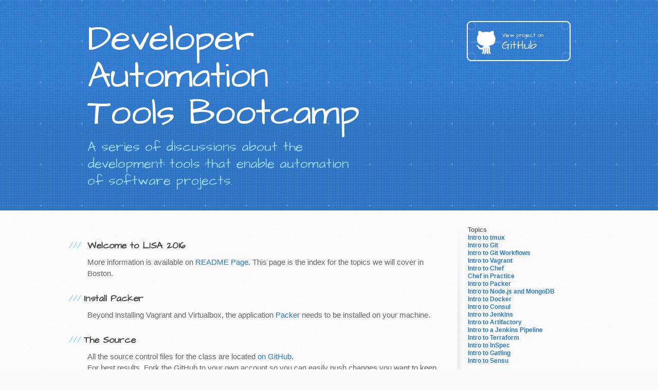

--- FILE ---
content_type: text/html; charset=utf-8
request_url: http://automationtoolsbootcamp.com/lisa-2016.html
body_size: 2938
content:
<!DOCTYPE html>
<html>
  <head>
    <meta charset='utf-8'>
    <meta http-equiv="X-UA-Compatible" content="chrome=1">
    <meta name="viewport" content="width=device-width, initial-scale=1, maximum-scale=1">
    <link href='https://fonts.googleapis.com/css?family=Architects+Daughter' rel='stylesheet' type='text/css'>
    <link rel="stylesheet" type="text/css" href="stylesheets/stylesheet.css" media="screen" />
    <link rel="stylesheet" type="text/css" href="stylesheets/pygment_trac.css" media="screen" />
    <link rel="stylesheet" type="text/css" href="stylesheets/print.css" media="print" />

    <!--[if lt IE 9]>
    <script src="//html5shiv.googlecode.com/svn/trunk/html5.js"></script>
    <![endif]-->

    <title>Developer Automation Tools Bootcamp by tfitch</title>
  </head>

  <body>
    <header>
      <div class="inner">
        <a href="./index.html"><h1>Developer Automation Tools Bootcamp</h1></a>
        <h2>A series of discussions about the development tools that enable automation of software projects.</h2>
        <a href="https://github.com/tfitch/automation-tools-bootcamp" class="button"><small>View project on</small>GitHub</a>
      </div>
    </header>

    <div id="content-wrapper">
      <div class="inner clearfix">
        <section id="main-content">
          <h3>
<a name="welcome-to-lisa-2016" class="anchor" href="#welcome-to-lisa-2016"><span class="octicon octicon-link"></span></a>Welcome to LISA 2016</h3>

<p>More information is available on <a href="http://github.com/tfitch/automation-tools-bootcamp" target="_new">README Page</a>.  This page is the index for the topics we will cover in Boston. </p>

<h3><a name="install-packer" class="anchor" href="#install-packer"><span class="octicon octicon-link"></span></a>Install Packer</h3>

<p>Beyond installing Vagrant and Virtualbox, the application <a href="https://www.packer.io/downloads.html" target="_new">Packer</a> needs to be installed on your machine.</p>

<h3><a name="the-source" class="anchor" href="#the-source"><span class="octicon octicon-link"></span></a>The Source</h3>

<p>All the source control files for the class are located <a href="https://github.com/automation-tools-bootcamp/automation-tools-bootcamp" target="_new">on GitHub</a>.<br />
For best results, Fork the GitHub to your own account so you can easily push changes you want to keep.</p>

<h3><a name="the-boxes" class="anchor" href="#the-boxes"><span class="octicon octicon-link"></span></a>The Boxes</h3>

<p>After checking out the source code, you now need to get you the three large files, a couple Vagrant boxes and an Ubuntu installer ISO.<br />
<strong>The three files need to be placed in the <code>boxes</code> directory of the repo you just checked out for the class.</strong>
<ol>
  <li><code>atb-lisa-2016-1.0.3_vbox.box</code></li>
  <li><code>trusty-server-32.box</code></li>
  <li><code>ubuntu-14.04.5-server-amd64.iso</code></li>
</ol>
There are two easy ways to get the files:
<ol>
  <li>There are orange USB sticks you may borrow that have the files on them.</li>
  <li>You can download them locally.  I am running a Wi-Fi access point called "automation-tools".</li>
  <li>After connecting to AP, connect to the File share.  On MacOS it is <code>smb://tplinklogin.net</code> to connect.</li>
  <li>On Windows it is <code>\\tplinklogin.net</code> instead.</li>
  <li>The login is atb/atb when prompted.</li>
</ol>
</p>

<h3><a name="project-setup" class="anchor" href="#project-setup"><span class="octicon octicon-link"></span></a>Getting your machine ready for Bootcamp</h3>
The core of the projects we will work on are located on Vagrant boxes.  So you will need to <a href="./vagrant.html#vagrant-setup">Install Vagrant</a>.  The VMs you will use are defined in a <code>Vagrantfile</code> in most project's workouts.  If you are attending a live session of the Bootcamp your instructor will have copies of the VM available on USB drives.<br />
<br />
Beyond having Vagrant running on your machine please complete the following steps.<br>
<ol>
  <li>Have a <a href="https://github.com/">GitHub account</a></li>
  <li><a href="./git.html#workout">Install Git on your machine</a> so you can commit code and push it to GitHub.</li>
  <li><a href="https://automationtools-bootcamp-slack.herokuapp.com/">Fill out this form</a> with your email to join the <a href="https://automationtools.slack.com/">Automation Tools Slack server</a></li>
  <li>Join the <code>#lisa2016</code> room in Slack</li>
  <li>...</li>
  <li>Profit!</li>
</ol>

<h3><a name="meeting-topics" class="anchor" href="#meeting-topics"><span class="octicon octicon-link"></span></a>Tutorial Topics</h3>

<p>
  The class will cover the following tools and will each last about one hour each.  They all have links to more indepth reading and instructions.  They won't teach you everything - they will get you started.<br />
  <a href="./vagrant.html">Intro to Vagrant</a><br />
  <a href="./chef.html">Intro to Chef</a><br />
  <a href="./packer.html">Intro to Packer</a><br />
  <a href="./docker.html">Intro to Docker</a><br />
  *** LUNCH ***<br />
  <a href="./artifactory.html">Intro to Artifactory</a><br />
  <a href="./terraform.html">Intro to Terraform</a><br />
  <a href="./inspec.html">Intro to InSpec</a><br />
  <a href="./jenkins.html">Intro to Jenkins</a><br />
</p>

<h3>
<a name="workouts" class="anchor" href="#workouts"><span class="octicon octicon-link"></span></a>Workouts</h3>

<p>Every topic will have a workout to be completed.  You won't fail the bootcamp by not doing the workout, but you probably will learn a lot more by doing than just reading/watching/listening.  Worse case scenario from doing the workout - you'll have a bunch of new tools installed on your machine when you're ready to play with any of this stuff.</p>

<h3>
<a name="author-and-contributors" class="anchor" href="#author-and-contributors"><span class="octicon octicon-link"></span></a>Author and Contributors</h3>

<p>These meetings are originally created by <a href="http://tfitch.com/about/" target="_new">Tyler Fitch</a> (<a href="http://twitter.com/tfitch" target="_new">@tfitch</a>) from Adobe's Commerce Platform Development and Operations team.  Now a Customer Architect at <a href="http://chef.io" target="_new">Chef</a>, Tyler is sharing this with as many people as will listen to him.</p>

        </section>

        <aside id="sidebar">

          <p class="repo-owner">Topics<br />
            <a href="./tmux.html">Intro to tmux</a><br />
            <a href="./git.html">Intro to Git</a><br />
            <a href="./git-workflows.html">Intro to Git Workflows</a><br />
            <a href="./vagrant.html">Intro to Vagrant</a><br />
            <a href="./chef.html">Intro to Chef</a><br />
            <a href="./chef-in-practice.html">Chef in Practice</a><br />
            <a href="./packer.html">Intro to Packer</a><br />
            <a href="./node-mongodb.html">Intro to Node.js and MongoDB</a><br />
            <a href="./docker.html">Intro to Docker</a><br />
            <a href="./consul.html">Intro to Consul</a><br />
            <a href="./jenkins.html">Intro to Jenkins</a><br />
            <!-- Day 2 -->
            <a href="./artifactory.html">Intro to Artifactory</a><br />
            <a href="./jenkins-pipeline.html">Intro to a Jenkins Pipeline</a><br />
            <a href="./terraform.html">Intro to Terraform</a><br />
            <a href="./inspec.html">Intro to InSpec</a><br />
            <a href="./gatling.html">Intro to Gatling</a><br />
            <a href="./sensu.html">Intro to Sensu</a><br />
          </p>

          <p class="repo-owner">Automation Tools Slack<br />
            <script async defer src="http://automationtools-bootcamp-slack.herokuapp.com/slackin.js"></script>
          </p>

          <p class="repo-owner">Maintained by <a href="http://tfitch.com/about/" target="_new">Tyler Fitch</a> (<a href="https://twitter.com/tfitch" target="_new">@tfitch</a>).</p>

          <p>This page was generated by <a href="pages.github.com">GitHub Pages</a> using the Architect theme by <a href="https://twitter.com/jasonlong">Jason Long</a>.</p>
        </aside>
      </div>
    </div>

    <!-- Google tag (gtag.js) -->
    <script async src="https://www.googletagmanager.com/gtag/js?id=G-K6W00LJ19H"></script>
    <script>
      window.dataLayer = window.dataLayer || [];
      function gtag(){dataLayer.push(arguments);}
      gtag('js', new Date());
    
      gtag('config', 'G-K6W00LJ19H');
    </script>

  </body>
</html>


--- FILE ---
content_type: text/css; charset=utf-8
request_url: http://automationtoolsbootcamp.com/stylesheets/stylesheet.css
body_size: 2407
content:
/* http://meyerweb.com/eric/tools/css/reset/
   v2.0 | 20110126
   License: none (public domain)
*/
html, body, div, span, applet, object, iframe,
h1, h2, h3, h4, h5, h6, p, blockquote, pre,
a, abbr, acronym, address, big, cite, code,
del, dfn, img, ins, kbd, q, s, samp,
small, strike, sub, sup, tt, var,
b, u, i, center,
dl, dt, dd, ol, ul, li,
fieldset, form, label, legend,
table, caption, tbody, tfoot, thead, tr, th, td,
article, aside, canvas, details, embed,
figure, figcaption, footer, header, hgroup,
menu, nav, output, ruby, section, summary,
time, mark, audio, video {
	margin: 0;
	padding: 0;
	border: 0;
	font-size: 100%;
	font: inherit;
	vertical-align: baseline;
}
/* HTML5 display-role reset for older browsers */
article, aside, details, figcaption, figure,
footer, header, hgroup, menu, nav, section {
	display: block;
}
body {
	line-height: 1;
}
ol, ul {
	list-style: none;
}
blockquote, q {
	quotes: none;
}
blockquote:before, blockquote:after,
q:before, q:after {
	content: '';
	content: none;
}
table {
	border-collapse: collapse;
	border-spacing: 0;
}

/* LAYOUT STYLES */
body {
  font-size: 15px;
  line-height: 1.5;
  background: #fafafa url(../images/body-bg.jpg) 0 0 repeat;
  font-family: 'Helvetica Neue', Helvetica, Arial, serif;
  font-weight: 400;
  color: #666;
}

a {
  color: #2879d0;
}
a:hover {
  color: #2268b2;
}

header {
  padding-top: 40px;
  padding-bottom: 40px;
  font-family: 'Architects Daughter', 'Helvetica Neue', Helvetica, Arial, serif;
  background: #2e7bcf url(../images/header-bg.jpg) 0 0 repeat-x;
  border-bottom: solid 1px #275da1;
}

header h1 {
  letter-spacing: -1px;
  font-size: 72px;
  color: #fff;
  line-height: 1;
  margin-bottom: 0.2em;
  width: 540px;
}

header h2 {
  font-size: 26px;
  color: #9ddcff;
  font-weight: normal;
  line-height: 1.3;
  width: 540px;
  letter-spacing: 0;
}

.inner {
  position: relative;
  width: 940px;
  margin: 0 auto;
}

#content-wrapper {
  border-top: solid 1px #fff;
  padding-top: 30px;
}

#main-content {
  width: 690px;
  float: left;
}

#main-content img {
  max-width: 100%;
}

aside#sidebar {
  width: 200px;
  padding-left: 20px;
  min-height: 504px;
  float: right;
  background: transparent url(../images/sidebar-bg.jpg) 0 0 no-repeat;
  font-size: 12px;
  line-height: 1.3;
}

aside#sidebar p.repo-owner,
aside#sidebar p.repo-owner a {
  font-weight: bold;
}

#downloads {
  margin-bottom: 40px;
}

a.button {
  width: 134px;
  height: 58px;
  line-height: 1.2;
  font-size: 23px;
  color: #fff;
  padding-left: 68px;
  padding-top: 22px;
  font-family: 'Architects Daughter', 'Helvetica Neue', Helvetica, Arial, serif;
}
a.button small {
  display: block;
  font-size: 11px;
}
header a.button {
  position: absolute;
  right: 0;
  top: 0;
  background: transparent url(../images/github-button.png) 0 0 no-repeat;
}
aside a.button {
  width: 138px;
  padding-left: 64px;
  display: block;
  background: transparent url(../images/download-button.png) 0 0 no-repeat;
  margin-bottom: 20px;
  font-size: 21px;
}

code, pre {
  font-family: Monaco, "Bitstream Vera Sans Mono", "Lucida Console", Terminal, monospace;
  color: #222;
  margin-bottom: 30px;
  font-size: 13px;
}

code {
  background-color: #f2f8fc;
  border: solid 1px #dbe7f3;
  padding: 0 3px;
}

pre {
  padding: 20px;
  background: #fff;
  text-shadow: none;
  overflow: auto;
  border: solid 1px #f2f2f2;
}
pre code {
  color: #2879d0;
  background-color: #fff;
  border: none;
  padding: 0;
}

ul, ol, dl {
  margin-bottom: 20px;
}


/* COMMON STYLES */

hr {
  height: 1px;
  line-height: 1px;
  margin-top: 1em;
  padding-bottom: 1em;
  border: none;
  background: transparent url('../images/hr.png') 0 0 no-repeat;
}

table {
  width: 100%;
  border: 1px solid #ebebeb;
}

th {
  font-weight: 500;
}

td {
  border: 1px solid #ebebeb;
  text-align: center;
  font-weight: 300;
}

form {
  background: #f2f2f2;
  padding: 20px;

}


/* GENERAL ELEMENT TYPE STYLES */

#main-content h1 {
  font-family: 'Architects Daughter', 'Helvetica Neue', Helvetica, Arial, serif;
  font-size: 2.8em;
  letter-spacing: -1px;
  color: #474747;
}

#main-content h1:before {
  content: "/";
  color: #9ddcff;
  padding-right: 0.3em;
  margin-left: -0.9em;
}

#main-content h2 {
  font-family: 'Architects Daughter', 'Helvetica Neue', Helvetica, Arial, serif;
  font-size: 22px;
  font-weight: bold;
  margin-bottom: 8px;
  color: #474747;
}
#main-content h2:before {
  content: "//";
  color: #9ddcff;
  padding-right: 0.3em;
  margin-left: -1.5em;
}

#main-content h3 {
  font-family: 'Architects Daughter', 'Helvetica Neue', Helvetica, Arial, serif;
  font-size: 18px;
  font-weight: bold;
  margin-top: 24px;
  margin-bottom: 8px;
  color: #474747;
}

#main-content h3:before {
  content: "///";
  color: #9ddcff;
  padding-right: 0.3em;
  margin-left: -2em;
}

#main-content h4 {
  font-family: 'Architects Daughter', 'Helvetica Neue', Helvetica, Arial, serif;
  font-size: 15px;
  font-weight: bold;
  color: #474747;
}

h4:before {
  content: "////";
  color: #9ddcff;
  padding-right: 0.3em;
  margin-left: -2.8em;
}

#main-content h5 {
  font-family: 'Architects Daughter', 'Helvetica Neue', Helvetica, Arial, serif;
  font-size: 14px;
  color: #474747;
}
h5:before {
  content: "/////";
  color: #9ddcff;
  padding-right: 0.3em;
  margin-left: -3.2em;
}

#main-content h6 {
  font-family: 'Architects Daughter', 'Helvetica Neue', Helvetica, Arial, serif;
  font-size: .8em;
  color: #474747;
}
h6:before {
  content: "//////";
  color: #9ddcff;
  padding-right: 0.3em;
  margin-left: -3.7em;
}

p {
  margin-bottom: 20px;
}

a {
  text-decoration: none;
}

p a {
  font-weight: 400;
}

blockquote {
  font-size: 1.6em;
  border-left: 10px solid #e9e9e9;
  margin-bottom: 20px;
  padding: 0 0 0 30px;
}

ul {
  list-style: disc inside;
  padding-left: 20px;
}

ol {
  list-style: decimal inside;
  padding-left: 3px;
}

dl dd {
  font-style: italic;
  font-weight: 100;
}

footer {
  background: transparent url('../images/hr.png') 0 0 no-repeat;
  margin-top: 40px;
  padding-top: 20px;
  padding-bottom: 30px;
  font-size: 13px;
  color: #aaa;
}

footer a {
  color: #666;
}
footer a:hover {
  color: #444;
}

/* MISC */
.clearfix:after {
  clear: both;
  content: '.';
  display: block;
  visibility: hidden;
  height: 0;
}

.clearfix {display: inline-block;}
* html .clearfix {height: 1%;}
.clearfix {display: block;}

/* #Media Queries
================================================== */

/* Smaller than standard 960 (devices and browsers) */
@media only screen and (max-width: 959px) {}

/* Tablet Portrait size to standard 960 (devices and browsers) */
@media only screen and (min-width: 768px) and (max-width: 959px) {
  .inner {
    width: 740px;
  }
  header h1, header h2 {
    width: 340px;
  }
  header h1 {
    font-size: 60px;
  }
  header h2 {
    font-size: 30px;
  }
  #main-content {
    width: 490px;
  }
  #main-content h1:before,
  #main-content h2:before,
  #main-content h3:before,
  #main-content h4:before,
  #main-content h5:before,
  #main-content h6:before {
    content: none;
    padding-right: 0;
    margin-left: 0;
  }
}

/* All Mobile Sizes (devices and browser) */
@media only screen and (max-width: 767px) {
  .inner {
    width: 93%;
  }
  header {
    padding: 20px 0;
  }
  header .inner {
    position: relative;
  }
  header h1, header h2 {
    width: 100%;
  }
  header h1 {
    font-size: 48px;
  }
  header h2 {
    font-size: 24px;
  }
  header a.button {
    background-image: none;
    width: auto;
    height: auto;
    display: inline-block;
    margin-top: 15px;
    padding: 5px 10px;
    position: relative;
    text-align: center;
    font-size: 13px;
    line-height: 1;
    background-color: #9ddcff;
    color: #2879d0;
    -moz-border-radius: 5px;
    -webkit-border-radius: 5px;
    border-radius: 5px;
  }
  header a.button small {
    font-size: 13px;
    display: inline;
  }
  #main-content,
  aside#sidebar {
    float: none;
    width: 100% ! important;
  }
  aside#sidebar {
    background-image: none;
    margin-top: 20px;
    border-top: solid 1px #ddd;
    padding: 20px 0;
    min-height: 0;
  }
  aside#sidebar a.button {
    display: none;
  }
  #main-content h1:before,
  #main-content h2:before,
  #main-content h3:before,
  #main-content h4:before,
  #main-content h5:before,
  #main-content h6:before {
    content: none;
    padding-right: 0;
    margin-left: 0;
  }
}

/* Mobile Landscape Size to Tablet Portrait (devices and browsers) */
@media only screen and (min-width: 480px) and (max-width: 767px) {}

/* Mobile Portrait Size to Mobile Landscape Size (devices and browsers) */
@media only screen and (max-width: 479px) {}


--- FILE ---
content_type: text/css; charset=utf-8
request_url: http://automationtoolsbootcamp.com/stylesheets/print.css
body_size: 1288
content:
html, body, div, span, applet, object, iframe,
h1, h2, h3, h4, h5, h6, p, blockquote, pre,
a, abbr, acronym, address, big, cite, code,
del, dfn, em, img, ins, kbd, q, s, samp,
small, strike, strong, sub, sup, tt, var,
b, u, i, center,
dl, dt, dd, ol, ul, li,
fieldset, form, label, legend,
table, caption, tbody, tfoot, thead, tr, th, td,
article, canvas, details, embed, 
figure, figcaption, footer, header, hgroup, 
menu, nav, output, ruby, section, summary,
time, mark, audio, video {
  margin: 0;
  padding: 0;
  border: 0;
  font-size: 100%;
  font: inherit;
  vertical-align: baseline;
}
/* HTML5 display-role reset for older browsers */
article, details, figcaption, figure, 
footer, header, hgroup, menu, nav, section {
  display: block;
}
aside {
  display: none !important;
}
body {
  line-height: 1;
}
ol, ul {
  list-style: none;
}
blockquote, q {
  quotes: none;
}
blockquote:before, blockquote:after,
q:before, q:after {
  content: '';
  content: none;
}
table {
  border-collapse: collapse;
  border-spacing: 0;
}
body {
  font-size: 13px;
  line-height: 1.5; 
  font-family: 'Helvetica Neue', Helvetica, Arial, serif;
  color: #000;
}

a {
  color: #d5000d;
  font-weight: bold;
}

header {
  padding-top: 35px;
  padding-bottom: 10px;
}

header h1 {
  font-weight: bold;
  letter-spacing: -1px;
  font-size: 48px;
  color: #303030;
  line-height: 1.2;
}

header h2 {
  letter-spacing: -1px;
  font-size: 24px;
  color: #aaa;
  font-weight: normal;
  line-height: 1.3;
}
#downloads {
  display: none;
}
#main_content {
  padding-top: 20px;
}

code, pre {
  font-family: Monaco, "Bitstream Vera Sans Mono", "Lucida Console", Terminal;
  color: #222;
  margin-bottom: 30px;
  font-size: 12px;
}

code {
  padding: 0 3px;
}

pre {
  border: solid 1px #ddd;
  padding: 20px;
  overflow: auto;
}
pre code {
  padding: 0;
}

ul, ol, dl {
  margin-bottom: 20px;
}


/* COMMON STYLES */

table {
  width: 100%;
  border: 1px solid #ebebeb;
}

th {
  font-weight: 500;
}

td {
  border: 1px solid #ebebeb;
  text-align: center; 
  font-weight: 300;
}

form {
  background: #f2f2f2;
  padding: 20px;
  
}


/* GENERAL ELEMENT TYPE STYLES */

h1 {
  font-size: 2.8em;
} 

h2 {
  font-size: 22px;
  font-weight: bold;
  color: #303030;
  margin-bottom: 8px;
} 

h3 {
  color: #d5000d;
  font-size: 18px;
  font-weight: bold;
  margin-bottom: 8px;
} 
 
h4 {
  font-size: 16px;
  color: #303030;
  font-weight: bold;
} 

h5 {
  font-size: 1em;
  color: #303030;
} 

h6 {
  font-size: .8em;
  color: #303030;
} 

p {
  font-weight: 300;
  margin-bottom: 20px;
}
 
a {
  text-decoration: none;
}

p a {
  font-weight: 400;
}

blockquote {
  font-size: 1.6em;
  border-left: 10px solid #e9e9e9;
  margin-bottom: 20px;
  padding: 0 0 0 30px;
}

ul li {
  list-style: disc inside;
  padding-left: 20px;
}

ol li {
  list-style: decimal inside;
  padding-left: 3px;
}

dl dd {
  font-style: italic;
  font-weight: 100;
}

footer {
  margin-top: 40px;
  padding-top: 20px;
  padding-bottom: 30px;
  font-size: 13px;
  color: #aaa;
}

footer a {
  color: #666;
}

/* MISC */
.clearfix:after {
  clear: both;
  content: '.';
  display: block;
  visibility: hidden;
  height: 0;
}

.clearfix {display: inline-block;}
* html .clearfix {height: 1%;}
.clearfix {display: block;}